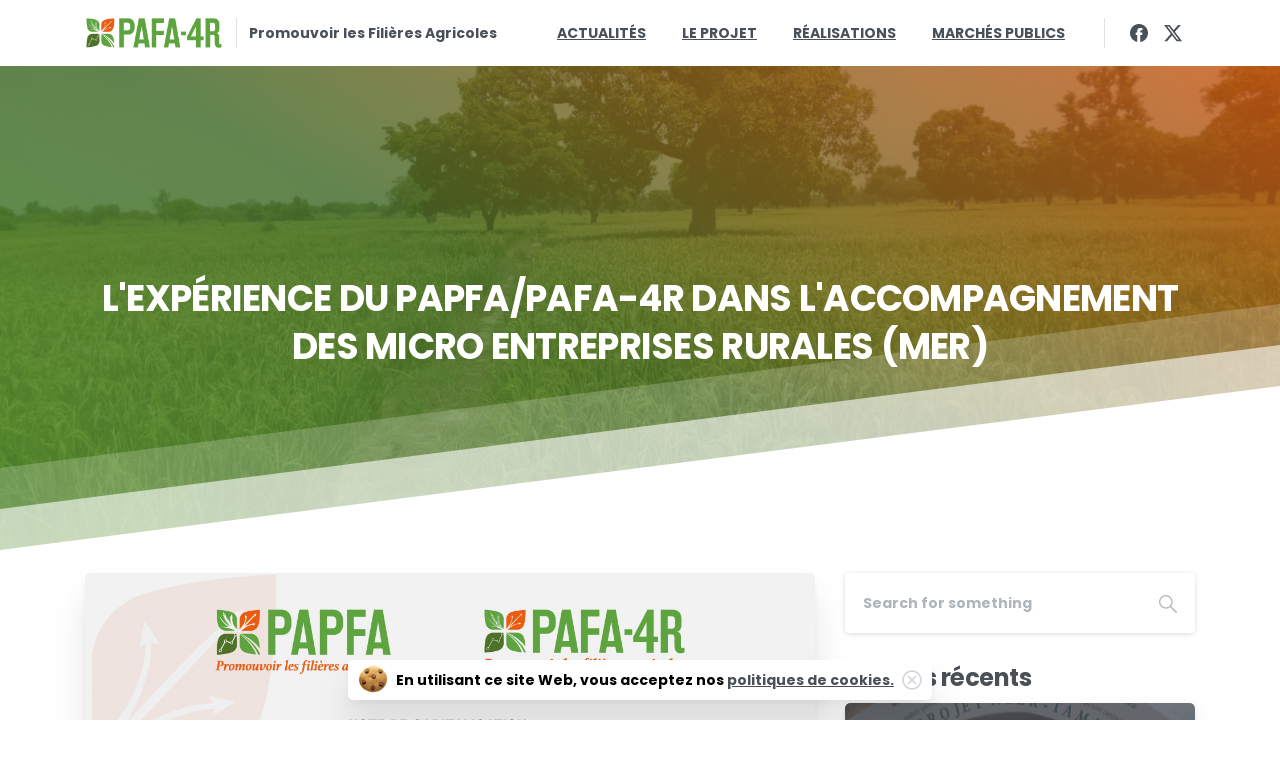

--- FILE ---
content_type: text/css
request_url: http://www.pafa4r.papfa.org/wp-content/uploads/elementor/css/post-4008.css?ver=1669800698
body_size: 656
content:
.elementor-4008 .elementor-element.elementor-element-6e465a0{border-style:solid;border-width:2px 0px 2px 0px;border-color:#F8F9FA;transition:background 0.3s, border 0.3s, border-radius 0.3s, box-shadow 0.3s;}.elementor-4008 .elementor-element.elementor-element-6e465a0 > .elementor-background-overlay{transition:background 0.3s, border-radius 0.3s, opacity 0.3s;}.elementor-4008 .elementor-element.elementor-element-e592f26 .pix-img-el, .elementor-4008 .elementor-element.elementor-element-e592f26 .pix-img-div, .elementor-4008 .elementor-element.elementor-element-e592f26 div{text-align:left !important;}.elementor-4008 .elementor-element.elementor-element-e592f26{width:auto;max-width:auto;top:-230px;}body:not(.rtl) .elementor-4008 .elementor-element.elementor-element-e592f26{left:690px;}body.rtl .elementor-4008 .elementor-element.elementor-element-e592f26{right:690px;}.elementor-4008 .elementor-element.elementor-element-18f647f0 > .elementor-container > .elementor-column > .elementor-widget-wrap{align-content:center;align-items:center;}.elementor-4008 .elementor-element.elementor-element-18f647f0:not(.elementor-motion-effects-element-type-background), .elementor-4008 .elementor-element.elementor-element-18f647f0 > .elementor-motion-effects-container > .elementor-motion-effects-layer{background-color:#E0E0E0;}.elementor-4008 .elementor-element.elementor-element-18f647f0{transition:background 0.3s, border 0.3s, border-radius 0.3s, box-shadow 0.3s;padding:60px 0px 60px 0px;}.elementor-4008 .elementor-element.elementor-element-18f647f0 > .elementor-background-overlay{transition:background 0.3s, border-radius 0.3s, opacity 0.3s;}.elementor-4008 .elementor-element.elementor-element-1505d7d4 .pix-img-el, .elementor-4008 .elementor-element.elementor-element-1505d7d4 .pix-img-div, .elementor-4008 .elementor-element.elementor-element-1505d7d4 div{text-align:left !important;}.elementor-4008 .elementor-element.elementor-element-5330378a{width:auto;max-width:auto;}.elementor-4008 .elementor-element.elementor-element-3d15ef97 > .elementor-widget-container{padding:0px 0px 0px 0px;}.elementor-4008 .elementor-element.elementor-element-66ab703f > .elementor-widget-container{margin:0px 0px -5px 0px;}.elementor-4008 .elementor-element.elementor-element-3c315d4 > .elementor-widget-container{margin:0px 0px -5px 0px;}.elementor-4008 .elementor-element.elementor-element-5745e0ee > .elementor-widget-container{margin:0px 0px -5px 0px;}.elementor-4008 .elementor-element.elementor-element-dcdc832 > .elementor-widget-container{margin:0px 0px -5px 0px;}.elementor-4008 .elementor-element.elementor-element-38acac6b > .elementor-widget-container{margin:0px 0px -5px 0px;}.elementor-4008 .elementor-element.elementor-element-ad59ce4 > .elementor-widget-container{padding:0px 0px 0px 0px;}.elementor-4008 .elementor-element.elementor-element-8027bef > .elementor-widget-container{margin:0px 0px -5px 0px;}.elementor-4008 .elementor-element.elementor-element-7e71c8a > .elementor-widget-container{margin:0px 0px -5px 0px;}.elementor-4008 .elementor-element.elementor-element-59be874 > .elementor-widget-container{margin:0px 0px -5px 0px;}.elementor-4008 .elementor-element.elementor-element-0dbf2a5 > .elementor-widget-container{margin:0px 0px -5px 0px;}.elementor-4008 .elementor-element.elementor-element-5abd5c1 > .elementor-widget-container{margin:0px 0px -5px 0px;}.elementor-4008 .elementor-element.elementor-element-518c1e32:not(.elementor-motion-effects-element-type-background), .elementor-4008 .elementor-element.elementor-element-518c1e32 > .elementor-motion-effects-container > .elementor-motion-effects-layer{background-color:#E0E0E0;}.elementor-4008 .elementor-element.elementor-element-518c1e32{border-style:solid;border-width:0px 0px 0px 0px;border-color:#F8F9FA;transition:background 0.3s, border 0.3s, border-radius 0.3s, box-shadow 0.3s;padding:20px 0px 20px 0px;}.elementor-4008 .elementor-element.elementor-element-518c1e32 > .elementor-background-overlay{transition:background 0.3s, border-radius 0.3s, opacity 0.3s;}.elementor-4008 .elementor-element.elementor-element-e4cdd56.elementor-column > .elementor-widget-wrap{justify-content:center;}.elementor-4008 .elementor-element.elementor-element-16a4e253 p{margin-bottom:0;}@media(max-width:1024px){}@media(max-width:767px){.elementor-4008 .elementor-element.elementor-element-e4cdd56.elementor-column > .elementor-widget-wrap{justify-content:center;}.elementor-4008 .elementor-element.elementor-element-16a4e253{width:auto;max-width:auto;}}